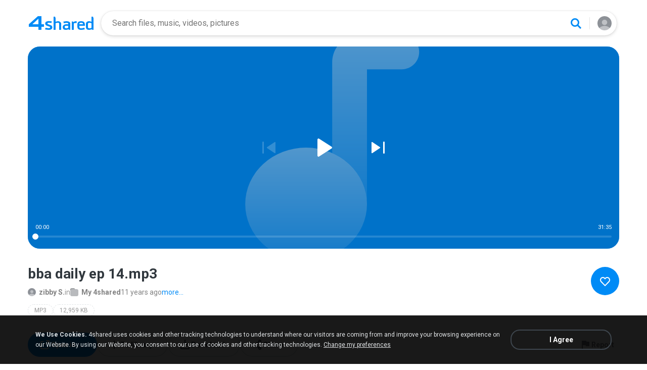

--- FILE ---
content_type: text/css
request_url: https://static.4shared.com/css/pageDownload1/thumbIconsAndColors.4min.css?ver=584488018
body_size: 1626
content:
.file-card div[class*="rmFileExt"],.file-card div[class*="aifFileExt"],.file-card div[class*="aiffFileExt"],.file-card div[class*="amrFileExt"],.file-card div[class*="ac3FileExt"],.file-card div[class*="aacFileExt"],.file-card div[class*="flacFileExt"],.file-card div[class*="m4aFileExt"],.file-card div[class*="m4bFileExt"],.file-card div[class*="m4pFileExt"],.file-card div[class*="mp2FileExt"],.file-card div[class*="midiFileExt"],.file-card div[class*="oggFileExt"],.file-card div[class*="raFileExt"],.file-card div[class*="ramFileExt"],.file-card div[class*="wavFileExt"],.file-card div[class*="wmaFileExt"],.file-card div[class*="mp3FileExt"],.file-card div[class*="rmFileExt"],.file-card div[class*="aifFileExt"],.file-card div[class*="aiffFileExt"],.file-card div[class*="amrFileExt"],.file-card div[class*="ac3FileExt"],.file-card div[class*="aacFileExt"],.file-card div[class*="flacFileExt"],.file-card div[class*="m4aFileExt"],.file-card div[class*="m4bFileExt"],.file-card div[class*="m4pFileExt"],.file-card div[class*="mp2FileExt"],.file-card div[class*="midiFileExt"],.file-card div[class*="oggFileExt"],.file-card div[class*="raFileExt"],.file-card div[class*="ramFileExt"],.file-card div[class*="wavFileExt"],.file-card div[class*="wmaFileExt"],.file-card div[class*="mp3FileExt"]{background-image:url(/images/d1new/music-cover-small-light-sq.svg);background-size:cover}[class*="FileExt42"],.defaultFileExt42,.genericFileExt42{background-color:rgba(248,248,248,1)}.apkFileExt42,.nthFileExt42,.prcFileExt42,.sisFileExt42,.sisxFileExt42,.xapFileExt42,.appFileExt42,.ipaFileExt42,.jarFileExt42,.cgiFileExt42,.batFileExt42,.comFileExt42,.gadgetFileExt42,.wsfFileExt42,.dmgFileExt42,.msiFileExt42,.exeFileExt42{background-color:rgba(245,248,243,1)}.bmpFileExt42,.ddsFileExt42,.gifFileExt42,.tifFileExt42,.tgaFileExt42,.thmFileExt42,.tifFileExt42,.tiffFileExt42,.pngFileExt42,.yuvFileExt42,.pspimageFileExt42,.jpegFileExt42,.jpgFileExt42,.heicFileExt42,.aiFileExt42,.psdFileExt42,.epsFileExt42,.psFileExt42,.svgFileExt42,.\33 dmFileExt42,.\33 dsFileExt42,.maxFileExt42,.objFileExt42,.dngFileExt42,.cr2FileExt42,.nefFileExt42,.nrwFileExt42,.arwFileExt42,.rawFileExt42,.dwgFileExt42,.dxfFileExt42,.cadFileExt42{background-color:rgba(245,244,249,1)}.asxFileExt42,.pl4FileExt42,.plsFileExt42,.m3uFileExt42,.aifFileExt42,.aiffFileExt42,.amrFileExt42,.ac3FileExt42,.aacFileExt42,.flacFileExt42,.m4aFileExt42,.m4bFileExt42,.m4pFileExt42,.mp2FileExt42,.midiFileExt42,.oggFileExt42,.raFileExt42,.ramFileExt42,.wavFileExt42,.wmaFileExt42,.rmFileExt42,.mp3FileExt42{background-color:rgba(250,247,244,1)}.rmvbFileExt42,.mkvFileExt42,.webmFileExt42,.movFileExt42,.divxFileExt42,.wmvFileExt42,.m2tFileExt42,.m2tsFileExt42,.m4vFileExt42,.x3gpFileExt42,.\33 gpFileExt42,.\33 g2FileExt42,.mp4FileExt42,.vobFileExt42,.aviFileExt42,.asfFileExt42,.flvFileExt42,.swfFileExt42,.mpegFileExt42,.mpgFileExt42,.heivFileExt42,.sbvFileExt42,.subFileExt42,.srtFileExt42{background-color:rgba(249,244,244,1)}.hqxFileExt42,.cbrFileExt42,.debFileExt42,.b1FileExt42,.aceFileExt42,.cabFileExt42,.packageFileExt42,.pkgFileExt42,.seaFileExt42,.sitFileExt42,.sitxFileExt42,.kmzFileExt42,.gzFileExt42,.rarFileExt42,.rpmFileExt42,.tarFileExt42,.tgzFileExt42,.x7zFileExt42,.zipxFileExt42,.\37 zFileExt42,.zipFileExt42{background-color:rgba(250,248,242,1)}.epubFileExt42,.azwFileExt42,.litFileExt42,.mobiFileExt42,.fb2FileExt42,.odtFileExt42,.inddFileExt42,.pctFileExt42,.djvuFileExt42,.rtfFileExt42,.docxFileExt42,.pubFileExt42,.wpsFileExt42,.msgFileExt42,.texFileExt42,.txtFileExt42,.wpdFileExt42,.wpsFileExt42,.pagesFileExt42,.logFileExt42,.docFileExt42,.pdfFileExt42{background-color:rgba(246,247,247,1)}.xlrFileExt42,.xlsFileExt42,.xlsxFileExt42,.accdbFileExt42,.dbFileExt42,.dbfFileExt42,.mdbFileExt42,.pdbFileExt42,.denFileExt42,.gamFileExt42,.nesfFileExt42,.romFileExt42,.savFileExt42,.sqlFileExt42,.csvFileExt42,.datFileExt42,.gedFileExt42,.keyFileExt42,.keychainFileExt42,.sdfFileExt42,.tax2014FileExt42,.tax2015FileExt42,.tax2016FileExt42,.vcfFileExt42,.xmlFileExt42,.aspFileExt42,.aspxFileExt42,.cerfFileExt42,.cfmFileExt42,.csrFileExt42,.cssFileExt42,.htmFileExt42,.htmlFileExt42,.jsFileExt42,.jspFileExt42,.phpFileExt42,.rssFileExt42,.xhtmlFileExt42,.fntFileExt42,.fonFileExt42,.otfFileExt42,.ttfFileExt42,.cabFileExt42,.cplFileExt42,.curFileExt42,.deskthemepackFileExt42,.dllFileExt42,.dmpFileExt42,.drvFileExt42,.icnsFileExt42,.icoFileExt42,.lnkFileExt42,.sysFileExt42,.iniFileExt42,.cfgFileExt42,.prfFileExt42,.hqxFileExt42,.mimFileExt42,.uueFileExt42,.binFileExt42,.cueFileExt42,.isoFileExt42,.mdfFileExt42,.toastFileExt42,.vcdFileExt42,.cFileExt42,.classFileExt42,.cppFileExt42,.csFileExt42,.dtdFileExt42,.flaFileExt42,.hFileExt42,.javaFileExt42,.luaFileExt42,.mFileExt42,.plFileExt42,.pyFileExt42,.shFileExt42,.slnFileExt42,.swiftFileExt42,.vbFileExt42,.vcxprojFileExt42,.xcodeprojFileExt42,.bakFileExt42,.tmpFileExt42,.gpxFileExt42,.kmlFileExt42,.kmzFileExt42,.inddFileExt42,.ppsFileExt42,.pptFileExt42,.pptxFileExt42,.torrentFileExt42{background-color:rgba(248,248,248,1)}.defaultBG:before,.genericBG:before{background-color:rgba(248,248,248,1)}.apkBG:before,.nthBG:before,.prcBG:before,.sisBG:before,.sisxBG:before,.xapBG:before,.appBG:before,.ipaBG:before,.jarBG:before,.cgiBG:before,.batBG:before,.comBG:before,.gadgetBG:before,.wsfBG:before,.dmgBG:before,.msiBG:before,.exeBG:before{background-color:rgba(245,248,243,1)}.bmpBG:before,.ddsBG:before,.gifBG:before,.tifBG:before,.tgaBG:before,.thmBG:before,.tifBG:before,.tiffBG:before,.pngBG:before,.yuvBG:before,.pspimageBG:before,.jpegBG:before,.jpgBG:before,.heicBG:before,.aiBG:before,.psdBG:before,.epsBG:before,.psBG:before,.svgBG:before,.\33 dmBG:before,.\33 dsBG:before,.maxBG:before,.objBG:before,.dngBG:before,.cr2BG:before,.nefBG:before,.nrwBG:before,.arwBG:before,.rawBG:before,.dwgBG:before,.dxfBG:before,.cadBG:before{background-color:rgba(245,244,249,1)}.asxBG:before,.pl4BG:before,.plsBG:before,.m3uBG:before,.aifBG:before,.aiffBG:before,.amrBG:before,.ac3BG:before,.aacBG:before,.flacBG:before,.m4aBG:before,.m4bBG:before,.m4pBG:before,.mp2BG:before,.midiBG:before,.oggBG:before,.raBG:before,.ramBG:before,.wavBG:before,.wmaBG:before,.rmBG:before,.mp3BG:before{background-color:rgba(250,247,244,1)}.rmvbBG:before,.mkvBG:before,.webmBG:before,.movBG:before,.divxBG:before,.wmvBG:before,.m2tBG:before,.m2tsBG:before,.m4vBG:before,.x3gpBG:before,.\33 gpBG:before,.\33 g2BG:before,.mp4BG:before,.vobBG:before,.aviBG:before,.asfBG:before,.flvBG:before,.swfBG:before,.mpegBG:before,.mpgBG:before,.heivBG:before,.sbvBG:before,.subBG:before,.srtBG:before{background-color:rgba(249,244,244,1)}.hqxBG:before,.cbrBG:before,.debBG:before,.b1BG:before,.aceBG:before,.cabBG:before,.packageBG:before,.pkgBG:before,.seaBG:before,.sitBG:before,.sitxBG:before,.kmzBG:before,.gzBG:before,.rarBG:before,.rpmBG:before,.tarBG:before,.tgzBG:before,.x7zBG:before,.zipxBG:before,.\37 zBG:before,.zipBG:before{background-color:rgba(250,248,242,1)}.epubBG:before,.azwBG:before,.litBG:before,.mobiBG:before,.fb2BG:before,.odtBG:before,.inddBG:before,.pctBG:before,.djvuBG:before,.rtfBG:before,.docxBG:before,.pubBG:before,.wpsBG:before,.msgBG:before,.texBG:before,.txtBG:before,.wpdBG:before,.wpsBG:before,.pagesBG:before,.logBG:before,.docBG:before,.pdfBG:before{background-color:rgba(246,247,247,1)}.xlrBG:before,.xlsBG:before,.xlsxBG:before,.accdbBG:before,.dbBG:before,.dbfBG:before,.mdbBG:before,.pdbBG:before,.denBG:before,.gamBG:before,.nesfBG:before,.romBG:before,.savBG:before,.sqlBG:before,.csvBG:before,.datBG:before,.gedBG:before,.keyBG:before,.keychainBG:before,.sdfBG:before,.tax2014BG:before,.tax2015BG:before,.tax2016BG:before,.vcfBG:before,.xmlBG:before,.aspBG:before,.aspxBG:before,.cerfBG:before,.cfmBG:before,.csrBG:before,.cssBG:before,.htmBG:before,.htmlBG:before,.jsBG:before,.jspBG:before,.phpBG:before,.rssBG:before,.xhtmlBG:before,.fntBG:before,.fonBG:before,.otfBG:before,.ttfBG:before,.cabBG:before,.cplBG:before,.curBG:before,.deskthemepackBG:before,.dllBG:before,.dmpBG:before,.drvBG:before,.icnsBG:before,.icoBG:before,.lnkBG:before,.sysBG:before,.iniBG:before,.cfgBG:before,.prfBG:before,.hqxBG:before,.mimBG:before,.uueBG:before,.binBG:before,.cueBG:before,.isoBG:before,.mdfBG:before,.toastBG:before,.vcdBG:before,.cBG:before,.classBG:before,.cppBG:before,.csBG:before,.dtdBG:before,.flaBG:before,.hBG:before,.javaBG:before,.luaBG:before,.mBG:before,.plBG:before,.pyBG:before,.shBG:before,.slnBG:before,.swiftBG:before,.vbBG:before,.vcxprojBG:before,.xcodeprojBG:before,.bakBG:before,.tmpBG:before,.gpxBG:before,.kmlBG:before,.kmzBG:before,.inddBG:before,.ppsBG:before,.pptBG:before,.pptxBG:before,.torrentBG:before{background-color:rgba(248,248,248,1)}

--- FILE ---
content_type: image/svg+xml
request_url: https://static.4shared.com/images/d1new/icon-arrow-right.svg
body_size: 118
content:
<svg width="24" height="24" viewBox="0 0 24 24" fill="none" xmlns="http://www.w3.org/2000/svg">
<g id="Icons">
<path id="Vector 28" d="M10 7L15 12L10 17" stroke="#CBCED0" stroke-width="2"/>
</g>
</svg>


--- FILE ---
content_type: application/javascript
request_url: https://static.4shared.com/js/d1/downloadButton.4min.js?ver=-180918570
body_size: 412
content:
$(function(){var a=$(".jsDownloadButton");a.click(function(){var h=$("#jsDownloadParams");var e=$(".jsIsVirus",h).val()==="true";var d=$(".jsRedirectAfterLogin",h);var g=$(".jsTermOfUseContent",h);var c=$(".jsTermOfUseTitle",h);var j=g.length;var b=$(".jsDLink").val();i();function i(l){if(Config.isVideo4SyncDomain){if(document.location.href.indexOf("startDownload=true"===-1)){document.location.href=b+"?startDownload=true";return}}if(d.length){Authenticate.showPopup({returnTo:d.val()})}else{if(e&&!l){PopupModule.popupWithButtons({buttonsType:1,confirmCallback:function(){i(true)},content:$(".jsInfectedPopupContent",h).val(),title:$(".jsInfectedPopupTitle",h).val()})}else{if(j){k()}else{f()}}}}function f(){document.location.href=b}function k(){PopupModule.popupWithButtons({buttonsType:1,content:g.val(),title:c.val(),confirmCallback:function(){Cookies.create("termsOfUse","1",365,"/",$(".jsMainSiteDomain",h).val());j=false;f()}})}});if(window.location.search.indexOf("startDownload=true")!==-1){a.click()}});

--- FILE ---
content_type: image/svg+xml
request_url: https://static.4shared.com/images/d1new/Icon-add.svg
body_size: 103
content:
<svg width="24" height="24" viewBox="0 0 24 24" fill="none" xmlns="http://www.w3.org/2000/svg">
<g id="Icons">
<path id="Vector" d="M20 12L4 12" stroke="#414851" stroke-width="2"/>
<path id="Vector_2" d="M12 4L12 20" stroke="#414851" stroke-width="2"/>
</g>
</svg>
